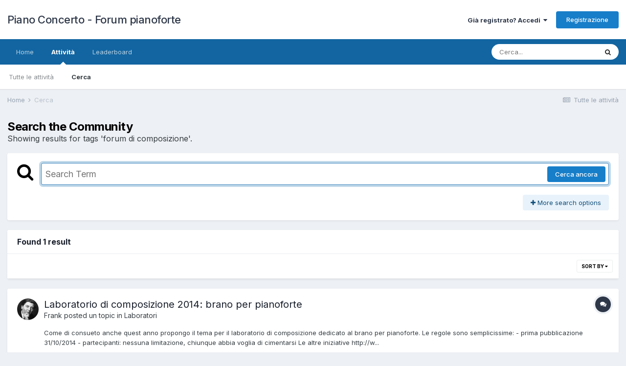

--- FILE ---
content_type: text/css
request_url: https://www.pianoconcerto.it/forum/uploads/css_built_1/258adbb6e4f3e83cd3b355f84e3fa002_custom.css?v=795e7fab8d1641197528
body_size: -59
content:
 #elCopyright{display:none;}

--- FILE ---
content_type: application/javascript
request_url: https://www.pianoconcerto.it/forum/uploads/javascript_global/root_map.js?v=795e7fab8d1732741624
body_size: 126
content:
var ipsJavascriptMap={"core":{"global_core":"https://www.pianoconcerto.it/forum/uploads/javascript_core/global_global_core.js","front_core":"https://www.pianoconcerto.it/forum/uploads/javascript_core/front_front_core.js","front_statuses":"https://www.pianoconcerto.it/forum/uploads/javascript_core/front_front_statuses.js","front_profile":"https://www.pianoconcerto.it/forum/uploads/javascript_core/front_front_profile.js","front_widgets":"https://www.pianoconcerto.it/forum/uploads/javascript_core/front_front_widgets.js","front_system":"https://www.pianoconcerto.it/forum/uploads/javascript_core/front_front_system.js","front_search":"https://www.pianoconcerto.it/forum/uploads/javascript_core/front_front_search.js","admin_core":"https://www.pianoconcerto.it/forum/uploads/javascript_core/admin_admin_core.js","admin_dashboard":"https://www.pianoconcerto.it/forum/uploads/javascript_core/admin_admin_dashboard.js","admin_settings":"https://www.pianoconcerto.it/forum/uploads/javascript_core/admin_admin_settings.js"},"forums":{"front_topic":"https://www.pianoconcerto.it/forum/uploads/javascript_forums/front_front_topic.js","front_forum":"https://www.pianoconcerto.it/forum/uploads/javascript_forums/front_front_forum.js"},"calendar":{"front_browse":"https://www.pianoconcerto.it/forum/uploads/javascript_calendar/front_front_browse.js"}};;